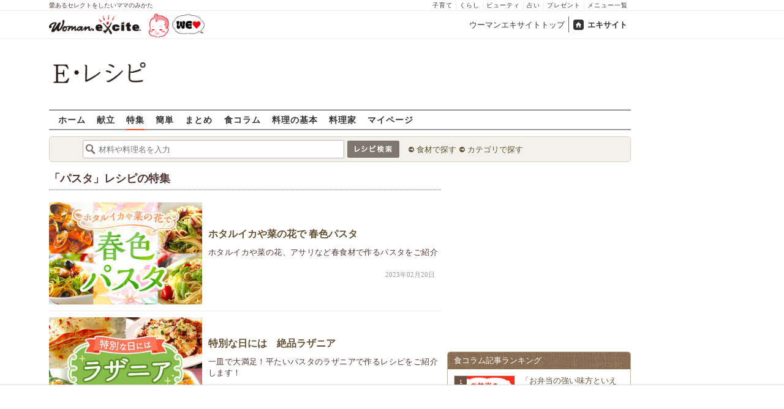

--- FILE ---
content_type: text/html; charset=UTF-8
request_url: https://erecipe.woman.excite.co.jp/features/search/%E3%83%91%E3%82%B9%E3%82%BF/
body_size: 16718
content:
<!DOCTYPE html PUBLIC "-//W3C//DTD XHTML 1.0 Transitional//EN" "http://www.w3.org/TR/xhtml1/DTD/xhtml1-transitional.dtd">
<html xmlns="http://www.w3.org/1999/xhtml" xml:lang="ja" lang="ja" dir="ltr" xmlns:og="http://ogp.me/ns#" xmlns:fb="http://ogp.me/ns/fb#">
<head>
<link rel="preconnect" href="https://stats.g.doubleclick.net">
<link rel="preconnect" href="https://www.googletagmanager.com">
<link rel="preconnect" href="https://www.google.co.jp">
<link rel="preconnect" href="https://www.google.com">
<link rel="preconnect" href="https://analytics.google.com">
<link rel="preconnect" href="https://s.eximg.jp">
<link rel="preconnect" href="https://imgc.eximg.jp">
<link rel="preconnect" href="https://image.excite.co.jp">
<link rel="preconnect" href="https://flux-cdn.com">
<link rel="preconnect" href="https://www.googletagservices.com">
<meta name="google-site-verification" content="V7by7hcwM4fu5AcYgTDt9_fq2EihTK9dYWayTLEoVzQ" />
<meta name="viewport" content="width=device-width, initial-scale=1, viewport-fit=cover" />
<meta name="y_key" content="3ae18c7f723aee62">
<meta name="verify-v1" content="E6m2/JdTcAsWbl/Rs6LcHA+4NG2iKwN6s5MPvITMN+M=" />
<meta http-equiv="Content-Type" content="text/html; charset=UTF-8" />
<title>「パスタ」レシピの特集 - E・レシピ[1/2ページ]</title>
<meta name="description" content="「パスタ」で探す特集・連載レシピの一覧です。テーマにあわせた簡単レシピをご紹介します。「ホタルイカや菜の花で 春色パスタ」,「特別な日には　絶品ラザニア」,「はじめての自炊応援！絶品ワンポットパスタ」など[1/2ページ]" />
<meta name="keywords" content="パスタ,特集,簡単,レシピ,おいしい,E・レシピ" />
<meta name="referrer" content="unsafe-url">
<meta property="fb:app_id" content="181133748713176">
<meta property="fb:pages" content="180154608775002" />
<meta name="p:domain_verify" content="07b2bf0e60cd291657fd0c8c80b08bf9" />
<link media="screen" href="https://image.excite.co.jp/jp/erecipe/css/main.min.css?1751966750" rel="stylesheet" type="text/css">
<link media="screen" href="//image.excite.co.jp/jp/erecipe/css/jquery-ui-1.10.3.custom.min.css" rel="stylesheet" type="text/css">
<link rel="manifest" href="/manifest.json"/>
<script async type="text/javascript" src="/app.js?1751966750"></script>
<script>
var googletag = googletag || {};
googletag.cmd = googletag.cmd || [];
</script>
<script src="https://image.excite.co.jp/jp/ox/gpt/display/pc/erecipe/pc_erecipe_interstitial.js"></script>
<script src="//image.excite.co.jp/jp/ox/gpt/pc_erecipe.js"></script>
<link rel="stylesheet" href="https://image.excite.co.jp/jp/ox/gpt/erecipe.css">
<script type="text/javascript">
                    var bear_loading = new Array("loading", "<img src=https://image.excite.co.jp/jp/erecipe/bear/image/loading.gif>");
                    var bear_sign = new Array("<span style='color:red; font-size:10px'>*</span>");
                </script>
<link rel="shortcut icon" href="https://image.excite.co.jp/jp/recipe/pc/favicon/favicon.ico" />
<link rel="alternate" media="only screen and (max-width: 640px)" href="https://erecipe.woman.excite.co.jp/sp/features/search/%E3%83%91%E3%82%B9%E3%82%BF/" />
<style type="text/css">
.ad-aside-billboard,
.ad-aside-rectangle {
margin: 10px 0;
text-align: center;
display: flex;
justify-content: space-evenly;
align-items: center;
}
.ad-aside-billboard {
height: 180px;
min-height: 180px;
}
.ad-aside-rectangle {
min-height: 280px;
}
.ad-aside_other_infeed {
min-height: 102px;
margin-bottom: 20px;
}
.ad-aside_newrecipe_infeed,
.ad-aside_newcolumn_infeed {
display: flex;
align-items: center;
min-height: 84px;
background: url(https://s.eximg.jp/woman/jp/woman/img/common/noad.png) center center/15% auto no-repeat;
}
.ad-aside_newrecipe_infeed > div,
.ad-aside_newcolumn_infeed > div {
width: 100%;
}
.ad-aside_newcolumn_infeed,
.ad-aside_newrecipe_infeed {
margin-bottom: var(--def-space);
}
.gpt_pc_erecipe_mainecolumn_rec_wrap {
display: flex;
justify-content: space-evenly;
width: 100%;
}
#gpt_pc_erecipe_overlay {
display: none;
position: fixed;
bottom: 0;
left: 0;
right: 0;
z-index: 100;
overflow: hidden;
background-color: #fff;
border-top: 1px solid #d6dee5;
width: 100%;
height: 90px;
}
#aniBox {
max-height: 280px;
}
</style>
<link rel="canonical" href="https://erecipe.woman.excite.co.jp/features/search/%E3%83%91%E3%82%B9%E3%82%BF/" />
<script>(function(w,d,s,l,i){w[l]=w[l]||[];w[l].push({'gtm.start':
new Date().getTime(),event:'gtm.js'});var f=d.getElementsByTagName(s)[0],
j=d.createElement(s),dl=l!='dataLayer'?'&l='+l:'';j.async=true;j.src=
'https://www.googletagmanager.com/gtm.js?id='+i+dl;f.parentNode.insertBefore(j,f);
})(window,document,'script','dataLayer','GTM-T6RBMCD');</script>
<script async src="https://www.googletagmanager.com/gtag/js?id=G-EMKETDG1HE"></script>
<script>
window.dataLayer = window.dataLayer || [];
function gtag(){dataLayer.push(arguments);}
gtag('js', new Date());
var ga4Params = {
'user_status': 'Eレシピ/未ログイン',
};
var pathnameMatch = location.pathname.match('^(?:\/sp)?(/[a-zA-Z\-_]*/)');
ga4Params.content_group = pathnameMatch !== null && pathnameMatch[1] !== null ? pathnameMatch[1] : '/';
gtag('config', 'G-EMKETDG1HE', ga4Params);
var sendEvent = function (category, action, label) {
gtag('event', action, {'event_category': category, 'event_label': label});
};
var logEvent = function (eventName, eventParams) {
gtag('event', eventName, eventParams);
};
var sendImpression = function (category, action, label) {
if (category === undefined || action === undefined || label === undefined) {
return;
}
gtag('event', action, {'event_category': category, 'event_label': label, 'non_interaction': true});
};
</script>
</head>
<body>
<noscript><iframe src="https://www.googletagmanager.com/ns.html?id=GTM-T6RBMCD"
height="0" width="0" style="display:none;visibility:hidden"></iframe></noscript>
<!--wrap-->
<div id="wrap">
<div id="headerwrapper">
<div id="header_line">
<div class="header_inner_width">
<span>愛あるセレクトをしたいママのみかた</span>
<ul id="service_link">
<li><a href="https://woman.excite.co.jp/child/" onclick="sendEvent('PC_Header', 'Upperlinks', '子育て');">子育て</a></li>
<li><a href="https://woman.excite.co.jp/lifestyle/" onclick="sendEvent('PC_Header', 'Upperlinks', 'くらし');">くらし</a></li>
<li><a href="https://woman.excite.co.jp/beauty/" onclick="sendEvent('PC_Header', 'Upperlinks', 'ビューティ');">ビューティ</a></li>
<li><a href="https://fortune.woman.excite.co.jp" onclick="sendEvent('PC_Header', 'Upperlinks', '占い');">占い</a></li>
<li><a href="https://woman.excite.co.jp/present/" onclick="sendEvent('PC_Header', 'Upperlinks', 'プレゼント');">プレゼント</a></li>
<li><a href="https://woman.excite.co.jp/sitemap/" onclick="sendEvent('PC_Header', 'Upperlinks', 'メニュー一覧');">メニュー一覧</a></li>
</ul>
</div>
</div>
<div id="header">
<div id="common_header">
<a href="https://woman.excite.co.jp/" id="logo"><img src="//image.excite.co.jp/jp/woman/110829/header/header_logo_content.gif" alt="ウーマンエキサイト - woman.excite -" width="150" border="0" class=""></a><a href="https://woman.excite.co.jp/welovebaby/" style="display:block;position:absolute;left:160px;top:3px" onclick="sendEvent('PC_Header', 'WeLove_Logo', 'Link');"><img src="//s.eximg.jp/woman/jp/welove/img/welove_link.png" alt="「WEラブ赤ちゃん」プロジェクト" height="40px"></a>
<ul id="exControl">
<li><a href="https://woman.excite.co.jp/">ウーマンエキサイトトップ</a></li>
<li class="home"><a href="https://www.excite.co.jp">エキサイト</a></li>
</ul>
</div>
</div>
</div>            </div>
<div id="subservicelogo_wrap">
<a href="/" class="serviceLogo"><img src="https://image.excite.co.jp/jp/erecipe/erecipe_2016.png" alt="Ｅ・レシピ" height="34" /></a>
<div class="fR">
<div id="gpt_pc_erecipe_banner">
</div>
</div>
</div>
<div id="subnavi" class="ovH">
<ul>
<li><a href="/" >ホーム</a></li>
<li>
<a href="/menu/" >献立</a>
</li>
<li>
<a href="/features/"  class="current" >特集</a>
</li>
<li>
<a href="/easy/" >簡単</a>
</li>
<li>
<a href="/matome/" >まとめ</a>
</li>
<li>
<a href="/article/" >食コラム</a>
</li>
<li>
<a href="/basic/" >料理の基本</a>
</li>
<li>
<a href="/profile/" >料理家</a>
</li>
<li>
<a href="/my/" >マイページ</a>
</li>
</ul>
</div>
<!--search_sub-->
<div id="search_sub_wrap">
<div id="search_sub" >
<div class="srcbox">
<div class="fL">
<form action="/search/" method="get" name="headerForm" onSubmit="return searchRecipeHeaderForm(document.headerForm, document.form);">
<input type="text" id="header_search_word" name="word"  placeholder="材料や料理名を入力" class="search_word" autocomplete="off">
<input name="submit" value="レシピ検索" type="image" src="https://image.excite.co.jp/jp/erecipe/search_btn_amu.png" />
</form>
</div>
<div class="fL">
<ul id="sch_inner">
<li><a href="/food/" onclick="sendEvent('common', 'searchbox', 'material');">食材で探す</a></li>
<li><a href="/category/" onclick="sendEvent('common', 'searchbox', 'conditions');">カテゴリで探す</a></li>
</ul>
</div>
</div>
</div>
</div>
<div id="content">
<div id="main">
<div id="contenttitle">
<h1 class="dir">「パスタ」レシピの特集</h1>
</div>
<ul class="MdfeatureList simplelist mB10">
<li class="ovH posrltv">
<a href="/features/20230220/" onclick="sendEvent('PC_Features', 'list');" class="mR10 posrltv dispbl fL">
<img width="250" border="0" alt="ホタルイカや菜の花で 春色パスタ"  class="lazy" src="https://image.excite.co.jp/jp/erecipe/place-hold.gif" data-src="https://imgc.eximg.jp/i=https%253A%252F%252Fimage.excite.co.jp%252Fjp%252Ferecipe%252Frecipe%252Ftheme%252F6766a33039c460a8568f07ac9bb383c8.jpeg&small=300&quality=70&type=jpeg">
</a>
<div class="Mdffeaturetitle">
<h2 class="title fs20 remark">
<a href="/features/20230220/" onclick="sendEvent('PC_Features', 'list');">ホタルイカや菜の花で 春色パスタ</a>
</h2>
<p>ホタルイカや菜の花、アサリなど春食材で作るパスタをご紹介</p>
<span class="dataBlk mT20 dispbl">  2023年02月20日</span>
</div>
</li>      <li class="ovH posrltv">
<a href="/features/20221128/" onclick="sendEvent('PC_Features', 'list');" class="mR10 posrltv dispbl fL">
<img width="250" border="0" alt="特別な日には　絶品ラザニア"  class="lazy" src="https://image.excite.co.jp/jp/erecipe/place-hold.gif" data-src="https://imgc.eximg.jp/i=https%253A%252F%252Fimage.excite.co.jp%252Fjp%252Ferecipe%252Frecipe%252Ftheme%252Feee96e2dfc0a9c0a36ffca9412700468.jpeg&small=300&quality=70&type=jpeg">
</a>
<div class="Mdffeaturetitle">
<h2 class="title fs20 remark">
<a href="/features/20221128/" onclick="sendEvent('PC_Features', 'list');">特別な日には　絶品ラザニア</a>
</h2>
<p>一皿で大満足！平たいパスタのラザニアで作るレシピをご紹介します！</p>
<span class="dataBlk mT20 dispbl">  2022年11月28日</span>
</div>
</li>      <li class="ovH posrltv">
<a href="/features/20220411/" onclick="sendEvent('PC_Features', 'list');" class="mR10 posrltv dispbl fL">
<img width="250" border="0" alt="はじめての自炊応援！絶品ワンポットパスタ"  class="lazy" src="https://image.excite.co.jp/jp/erecipe/place-hold.gif" data-src="https://imgc.eximg.jp/i=https%253A%252F%252Fimage.excite.co.jp%252Fjp%252Ferecipe%252Frecipe%252Ftheme%252F40fbd4bf5c10dfc0d847c183536455d0.jpeg&small=300&quality=70&type=jpeg">
</a>
<div class="Mdffeaturetitle">
<h2 class="title fs20 remark">
<a href="/features/20220411/" onclick="sendEvent('PC_Features', 'list');">はじめての自炊応援！絶品ワンポットパスタ</a>
</h2>
<p>洗い物も少なく時短でできるワンポットパスタは自炊入門にぴったり。</p>
<span class="dataBlk mT20 dispbl">  2022年04月11日</span>
</div>
</li>      <li class="ovH posrltv">
<a href="/features/20211129/" onclick="sendEvent('PC_Features', 'list');" class="mR10 posrltv dispbl fL">
<img width="250" border="0" alt="形いろいろ！ショートパスタ使い分けレシピ"  class="lazy" src="https://image.excite.co.jp/jp/erecipe/place-hold.gif" data-src="https://imgc.eximg.jp/i=https%253A%252F%252Fimage.excite.co.jp%252Fjp%252Ferecipe%252Frecipe%252Ftheme%252F85aa2258f65c638acd1f8b1d98576486.jpeg&small=300&quality=70&type=jpeg">
</a>
<div class="Mdffeaturetitle">
<h2 class="title fs20 remark">
<a href="/features/20211129/" onclick="sendEvent('PC_Features', 'list');">形いろいろ！ショートパスタ使い分けレシピ</a>
</h2>
<p>個性的なフォルムが美しいショートパスタを食卓に！</p>
<span class="dataBlk mT20 dispbl">  2021年11月29日</span>
</div>
</li>      <li class="ovH posrltv">
<a href="/features/20210419/" onclick="sendEvent('PC_Features', 'list');" class="mR10 posrltv dispbl fL">
<img width="250" border="0" alt="缶詰が大活躍♪ストック食材で簡単パスタ"  class="lazy" src="https://image.excite.co.jp/jp/erecipe/place-hold.gif" data-src="https://imgc.eximg.jp/i=https%253A%252F%252Fimage.excite.co.jp%252Fjp%252Ferecipe%252Frecipe%252Ftheme%252F1cf0ac05c587786ca89e0c82d685e2d4.jpeg&small=300&quality=70&type=jpeg">
</a>
<div class="Mdffeaturetitle">
<h2 class="title fs20 remark">
<a href="/features/20210419/" onclick="sendEvent('PC_Features', 'list');">缶詰が大活躍♪ストック食材で簡単パスタ</a>
</h2>
<p>缶詰や保存食など、家にあるもので簡単に作れちゃうパスタのご紹介です！</p>
<span class="dataBlk mT20 dispbl">  2021年04月19日</span>
</div>
</li>      <li class="ovH posrltv">
<a href="/features/20210329/" onclick="sendEvent('PC_Features', 'list');" class="mR10 posrltv dispbl fL">
<img width="250" border="0" alt="春のごちそう！ホタルイカの洋風アレンジ"  class="lazy" src="https://image.excite.co.jp/jp/erecipe/place-hold.gif" data-src="https://imgc.eximg.jp/i=https%253A%252F%252Fimage.excite.co.jp%252Fjp%252Ferecipe%252Frecipe%252Ftheme%252Fc92b0b03ab63d9a4de49e8f8d951f028.jpeg&small=300&quality=70&type=jpeg">
</a>
<div class="Mdffeaturetitle">
<h2 class="title fs20 remark">
<a href="/features/20210329/" onclick="sendEvent('PC_Features', 'list');">春のごちそう！ホタルイカの洋風アレンジ</a>
</h2>
<p>アヒージョやパスタやフライなど、春の美味しいホタルイカの洋風レシピ。ワインにもぴったり♪</p>
<span class="dataBlk mT20 dispbl">  2021年03月29日</span>
</div>
</li>      <li class="ovH posrltv">
<a href="/features/20200203/" onclick="sendEvent('PC_Features', 'list');" class="mR10 posrltv dispbl fL">
<img width="250" border="0" alt="調味料２つでできる！簡単おかず"  class="lazy" src="https://image.excite.co.jp/jp/erecipe/place-hold.gif" data-src="https://imgc.eximg.jp/i=https%253A%252F%252Fimage.excite.co.jp%252Fjp%252Ferecipe%252Frecipe%252Ftheme%252F21187bc7424ba85bae14f0f3293f2880.jpeg&small=300&quality=70&type=jpeg">
</a>
<div class="Mdffeaturetitle">
<h2 class="title fs20 remark">
<a href="/features/20200203/" onclick="sendEvent('PC_Features', 'list');">調味料２つでできる！簡単おかず</a>
</h2>
<p>なんと調味料2つでできちゃう絶品簡単レシピをご紹介！ガパオやパスタがお手軽にご家庭でも楽しめますよ。</p>
<span class="dataBlk mT20 dispbl">  2020年02月03日</span>
</div>
</li>      <li class="ovH posrltv">
<a href="/features/20180625/" onclick="sendEvent('PC_Features', 'list');" class="mR10 posrltv dispbl fL">
<img width="250" border="0" alt="さっぱり、ひんやり、美味しい！冷たい麺レシピ"  class="lazy" src="https://image.excite.co.jp/jp/erecipe/place-hold.gif" data-src="https://imgc.eximg.jp/i=https%253A%252F%252Fimage.excite.co.jp%252Fjp%252Ferecipe%252Frecipe%252Ftheme%252F8477f9031cad15cdf26917fba0ec0e87.jpeg&small=300&quality=70&type=jpeg">
</a>
<div class="Mdffeaturetitle">
<h2 class="title fs20 remark">
<a href="/features/20180625/" onclick="sendEvent('PC_Features', 'list');">さっぱり、ひんやり、美味しい！冷たい麺レシピ</a>
</h2>
<p>暑い日が続いても美味しくツルツルっと食べられる！素麺、うどん、パスタ、そばを使った冷たい麺レシピをご紹介。</p>
<span class="dataBlk mT20 dispbl">  2018年06月25日</span>
</div>
</li>      <li class="ovH posrltv">
<a href="/features/20180319/" onclick="sendEvent('PC_Features', 'list');" class="mR10 posrltv dispbl fL">
<img width="250" border="0" alt="春食材を使ったパスタレシピ"  class="lazy" src="https://image.excite.co.jp/jp/erecipe/place-hold.gif" data-src="https://imgc.eximg.jp/i=https%253A%252F%252Fimage.excite.co.jp%252Fjp%252Ferecipe%252Frecipe%252Ftheme%252F00535ecec859a2fefd710a69226035e7.jpeg&small=300&quality=70&type=jpeg">
</a>
<div class="Mdffeaturetitle">
<h2 class="title fs20 remark">
<a href="/features/20180319/" onclick="sendEvent('PC_Features', 'list');">春食材を使ったパスタレシピ</a>
</h2>
<p>春食材を使ったパスタレシピを6つご紹介！お手軽に作ることができ、春を感じられますよ♪</p>
<span class="dataBlk mT20 dispbl">  2018年03月19日</span>
</div>
</li>      <li class="ovH posrltv">
<a href="/features/20151123/" onclick="sendEvent('PC_Features', 'list');" class="mR10 posrltv dispbl fL">
<img width="250" border="0" alt="思い立ったら10分で作れる！食材2つで簡単パスタ"  class="lazy" src="https://image.excite.co.jp/jp/erecipe/place-hold.gif" data-src="https://imgc.eximg.jp/i=https%253A%252F%252Fimage.excite.co.jp%252Fjp%252Ferecipe%252Frecipe%252Ftheme%252F6c40234c81297adaf142082cddf6e637.jpeg&small=300&quality=70&type=jpeg">
</a>
<div class="Mdffeaturetitle">
<h2 class="title fs20 remark">
<a href="/features/20151123/" onclick="sendEvent('PC_Features', 'list');">思い立ったら10分で作れる！食材2つで簡単パスタ</a>
</h2>
<p>すぐに作れる、簡単レシピをご紹介！少ない材料でおいしいパスタが作れちゃいます！</p>
<span class="dataBlk mT20 dispbl">  2015年11月23日</span>
</div>
</li>      <li class="ovH posrltv">
<a href="/features/20140825/" onclick="sendEvent('PC_Features', 'list');" class="mR10 posrltv dispbl fL">
<img width="250" border="0" alt="美容・ダイエットに！塩レモン活用レシピ"  class="lazy" src="https://image.excite.co.jp/jp/erecipe/place-hold.gif" data-src="https://imgc.eximg.jp/i=https%253A%252F%252Fimage.excite.co.jp%252Fjp%252Ferecipe%252Frecipe%252Ftheme%252F01abfb9adfb427a3d7953002c21b158c.jpeg&small=300&quality=70&type=jpeg">
</a>
<div class="Mdffeaturetitle">
<h2 class="title fs20 remark">
<a href="/features/20140825/" onclick="sendEvent('PC_Features', 'list');">美容・ダイエットに！塩レモン活用レシピ</a>
</h2>
<p>作り方はとっても簡単！塩とレモンがあればOK☆肉や魚、野菜にも使える万能調味料。</p>
<span class="dataBlk mT20 dispbl">  2014年08月25日</span>
</div>
</li>      <li class="ovH posrltv">
<a href="/features/20130701/" onclick="sendEvent('PC_Features', 'list');" class="mR10 posrltv dispbl fL">
<img width="250" border="0" alt="スタミナ10分麺レシピ"  class="lazy" src="https://image.excite.co.jp/jp/erecipe/place-hold.gif" data-src="https://imgc.eximg.jp/i=https%253A%252F%252Fimage.excite.co.jp%252Fjp%252Ferecipe%252Frecipe%252Ftheme%252Fb2856dc9f97e928e8b9613f6d6e02fba.jpeg&small=300&quality=70&type=jpeg">
</a>
<div class="Mdffeaturetitle">
<h2 class="title fs20 remark">
<a href="/features/20130701/" onclick="sendEvent('PC_Features', 'list');">スタミナ10分麺レシピ</a>
</h2>
<p>暑い夏こそしっかり食べてパワーUP!!</p>
<span class="dataBlk mT20 dispbl">  2013年07月01日</span>
</div>
</li>      <li class="ovH posrltv">
<a href="/features/20120813/" onclick="sendEvent('PC_Features', 'list');" class="mR10 posrltv dispbl fL">
<img width="250" border="0" alt="美肌・美白　夏野菜で冷製パスタ"  class="lazy" src="https://image.excite.co.jp/jp/erecipe/place-hold.gif" data-src="https://imgc.eximg.jp/i=https%253A%252F%252Fimage.excite.co.jp%252Fjp%252Ferecipe%252Frecipe%252Ftheme%252F2af2d2f27179e62ff6bf895b88e9528b.jpeg&small=300&quality=70&type=jpeg">
</a>
<div class="Mdffeaturetitle">
<h2 class="title fs20 remark">
<a href="/features/20120813/" onclick="sendEvent('PC_Features', 'list');">美肌・美白　夏野菜で冷製パスタ</a>
</h2>
<p>身体の中からキレイになれる4レシピ。</p>
<span class="dataBlk mT20 dispbl">  2012年08月13日</span>
</div>
</li>      <li class="ovH posrltv">
<a href="/features/20110523/" onclick="sendEvent('PC_Features', 'list');" class="mR10 posrltv dispbl fL">
<img width="250" border="0" alt="フライパンひとつでできるパスタ"  class="lazy" src="https://image.excite.co.jp/jp/erecipe/place-hold.gif" data-src="https://imgc.eximg.jp/i=https%253A%252F%252Fimage.excite.co.jp%252Fjp%252Ferecipe%252Frecipe%252Ftheme%252F62b4e4c20525ba072b4401bd07f9fcdd.jpeg&small=300&quality=70&type=jpeg">
</a>
<div class="Mdffeaturetitle">
<h2 class="title fs20 remark">
<a href="/features/20110523/" onclick="sendEvent('PC_Features', 'list');">フライパンひとつでできるパスタ</a>
</h2>
<p>「切る・煮る・からめる」だけで驚きのおいしさ！</p>
<span class="dataBlk mT20 dispbl">  2011年05月23日</span>
</div>
</li>      <li class="ovH posrltv last">
<a href="/features/20100809/" onclick="sendEvent('PC_Features', 'list');" class="mR10 posrltv dispbl fL">
<img width="250" border="0" alt="ヘルシー麺レシピ　"  class="lazy" src="https://image.excite.co.jp/jp/erecipe/place-hold.gif" data-src="https://imgc.eximg.jp/i=https%253A%252F%252Fimage.excite.co.jp%252Fjp%252Ferecipe%252Frecipe%252Ftheme%252Ffd600eef7f7778f3dd4c8c73a0c7359d.jpeg&small=300&quality=70&type=jpeg">
</a>
<div class="Mdffeaturetitle">
<h2 class="title fs20 remark">
<a href="/features/20100809/" onclick="sendEvent('PC_Features', 'list');">ヘルシー麺レシピ　</a>
</h2>
<p>カロリーが高めと思いがちな麺も、アレンジ次第でヘルシーでバランスの良い一品に早変わり！！</p>
<span class="dataBlk mT20 dispbl">  2010年08月09日</span>
</div>
</li>    </ul>
<div class="pager mT10 mB10"><span class="active">1</span><a href="/features/search/%E3%83%91%E3%82%B9%E3%82%BF/?page=2" title="ページ 2">2</a><a href="/features/search/%E3%83%91%E3%82%B9%E3%82%BF/?page=2" title="次へ">>>次へ</a></div>
<div class="mdfbodysearch srcbox mT10">
<form name="featuresSearchForm" onSubmit="return featuresSearch(this);">
<input type="text" name="featuresSearchForm_word" placeholder="特集・連載レシピを検索">
<input name="submit" value="特集・連載を検索" type="submit">
</form>
</div>
<script>
function featuresSearch(form) {
var url = '/features/search/';
var word = form.featuresSearchForm_word.value;
var gaCategory = 'PC_Feature_List';
if (word.length > 0) {
url += word + '/';
}
sendEvent(gaCategory, "search", word);
location.href = url;
return false;
}
</script>
<div class="mT10">
<p class="pickuptitle fL">注目のキーワード</p>
<ul class="tagcloudbg matometag">
<li>
<a href="/features/search/%E3%82%A2%E3%83%AC%E3%83%B3%E3%82%B8/"
onclick="sendEvent('PC_Feature_List', 'popular_keyword', 'アレンジ');">
アレンジ
</a>
</li>
<li>
<a href="/features/search/%E7%B0%A1%E5%8D%98/"
onclick="sendEvent('PC_Feature_List', 'popular_keyword', '簡単');">
簡単
</a>
</li>
<li>
<a href="/features/search/%E3%82%B9%E3%82%A4%E3%83%BC%E3%83%84/"
onclick="sendEvent('PC_Feature_List', 'popular_keyword', 'スイーツ');">
スイーツ
</a>
</li>
<li>
<a href="/features/search/%E3%83%81%E3%83%A7%E3%82%B3%E3%83%AC%E3%83%BC%E3%83%88/"
onclick="sendEvent('PC_Feature_List', 'popular_keyword', 'チョコレート');">
チョコレート
</a>
</li>
<li>
<a href="/features/search/%E3%83%90%E3%83%AC%E3%83%B3%E3%82%BF%E3%82%A4%E3%83%B3/"
onclick="sendEvent('PC_Feature_List', 'popular_keyword', 'バレンタイン');">
バレンタイン
</a>
</li>
<li>
<a href="/features/search/%E3%83%80%E3%82%A4%E3%82%A8%E3%83%83%E3%83%88/"
onclick="sendEvent('PC_Feature_List', 'popular_keyword', 'ダイエット');">
ダイエット
</a>
</li>
<li>
<a href="/features/search/%E3%83%98%E3%83%AB%E3%82%B7%E3%83%BC/"
onclick="sendEvent('PC_Feature_List', 'popular_keyword', 'ヘルシー');">
ヘルシー
</a>
</li>
<li>
<a href="/features/search/%E3%82%B5%E3%83%A9%E3%83%80/"
onclick="sendEvent('PC_Feature_List', 'popular_keyword', 'サラダ');">
サラダ
</a>
</li>
<li>
<a href="/features/search/%E6%B4%8B%E9%A2%A8/"
onclick="sendEvent('PC_Feature_List', 'popular_keyword', '洋風');">
洋風
</a>
</li>
<li>
<a href="/features/search/%E9%8D%8B/"
onclick="sendEvent('PC_Feature_List', 'popular_keyword', '鍋');">
鍋
</a>
</li>
<li>
<a href="/features/search/%E9%B6%8F%E8%82%89/"
onclick="sendEvent('PC_Feature_List', 'popular_keyword', '鶏肉');">
鶏肉
</a>
</li>
<li>
<a href="/features/search/%E3%81%B2%E3%81%A8%E5%B7%A5%E5%A4%AB/"
onclick="sendEvent('PC_Feature_List', 'popular_keyword', 'ひと工夫');">
ひと工夫
</a>
</li>
<li>
<a href="/features/search/%E6%B8%A9%E3%82%81%E3%82%8B/"
onclick="sendEvent('PC_Feature_List', 'popular_keyword', '温める');">
温める
</a>
</li>
<li>
<a href="/features/search/%E5%AD%90%E4%BE%9B/"
onclick="sendEvent('PC_Feature_List', 'popular_keyword', '子供');">
子供
</a>
</li>
<li>
<a href="/features/search/%E7%AF%80%E5%88%86/"
onclick="sendEvent('PC_Feature_List', 'popular_keyword', '節分');">
節分
</a>
</li>
<li>
<a href="/features/search/%E6%B4%8B%E9%A3%9F/"
onclick="sendEvent('PC_Feature_List', 'popular_keyword', '洋食');">
洋食
</a>
</li>
<li>
<a href="/features/search/%E9%85%92%E7%B2%95/"
onclick="sendEvent('PC_Feature_List', 'popular_keyword', '酒粕');">
酒粕
</a>
</li>
<li>
<a href="/features/search/%E5%9F%BA%E6%9C%AC/"
onclick="sendEvent('PC_Feature_List', 'popular_keyword', '基本');">
基本
</a>
</li>
<li>
<a href="/features/search/%E7%89%9B%E4%B9%B3/"
onclick="sendEvent('PC_Feature_List', 'popular_keyword', '牛乳');">
牛乳
</a>
</li>
<li>
<a href="/features/search/%E7%BE%8E%E8%82%8C/"
onclick="sendEvent('PC_Feature_List', 'popular_keyword', '美肌');">
美肌
</a>
</li>
</ul>
</div>
<div class="brdrbox mT10 pB10 mB10">
<h2 class="bigger mT10 mL10 remark">「パスタ」に関連するレシピ</h2>
<ul class="tilelist col5 pT10">
<li>
<a href="/detail/c94a9e78c0c2032231dd135461d5810c.html" class="recipename">
<span class="thmbwrap dispbl recipeimg mB5">
<img src="https://imgc.eximg.jp/i=https%253A%252F%252Fimage.excite.co.jp%252Fjp%252Ferecipe%252Frecipe%252Fc%252F9%252Fc94a9e78c0c2032231dd135461d5810c%252F9f159f74a5c8c46298876e84220ec5a2.jpeg&small=100&quality=70&type=jpeg" alt="アボカドのパスタサラダ" border="0">
</span>
アボカドのパスタサラダ
</a>
</li>
<li>
<a href="/detail/cacdb6e2b18e669e4fa5c77ad6328ff8.html" class="recipename">
<span class="thmbwrap dispbl recipeimg mB5">
<img src="https://imgc.eximg.jp/i=https%253A%252F%252Fimage.excite.co.jp%252Fjp%252Ferecipe%252Frecipe%252Fc%252Fa%252Fcacdb6e2b18e669e4fa5c77ad6328ff8%252Fdff1f6763e1b76fd77eee0dc6bcc90b6.jpeg&small=100&quality=70&type=jpeg" alt="アメリケーヌ★パスタ" border="0">
</span>
アメリケーヌ★パスタ
</a>
</li>
<li>
<a href="/detail/654fd365dd5b0f7e057352d5fd4033a1.html" class="recipename">
<span class="thmbwrap dispbl recipeimg mB5">
<img src="https://imgc.eximg.jp/i=https%253A%252F%252Fimage.excite.co.jp%252Fjp%252Ferecipe%252Frecipe%252F6%252F5%252F654fd365dd5b0f7e057352d5fd4033a1%252F29e84aa30255828e82ad983feb6a9c88.jpeg&small=100&quality=70&type=jpeg" alt="ブロッコリーの和風パスタ" border="0">
</span>
ブロッコリーの和風パスタ
</a>
</li>
<li>
<a href="/detail/192c4c20ebdcece09b90c46d93cb78e3.html" class="recipename">
<span class="thmbwrap dispbl recipeimg mB5">
<img src="https://imgc.eximg.jp/i=https%253A%252F%252Fimage.excite.co.jp%252Fjp%252Ferecipe%252Frecipe%252F1%252F9%252F192c4c20ebdcece09b90c46d93cb78e3%252F59e78cdc0d556bd4e91bfd75a13d13b5.jpeg&small=100&quality=70&type=jpeg" alt="クリームコーンスープパスタ" border="0">
</span>
クリームコーンスープパスタ
</a>
</li>
<li>
<a href="/detail/cd44fec13e025550d462070a828548cd.html" class="recipename">
<span class="thmbwrap dispbl recipeimg mB5">
<img src="https://imgc.eximg.jp/i=https%253A%252F%252Fimage.excite.co.jp%252Fjp%252Ferecipe%252Frecipe%252Fc%252Fd%252Fcd44fec13e025550d462070a828548cd%252Ff52a0297eced424f1744f252d75b847a.jpeg&small=100&quality=70&type=jpeg" alt="ゴーヤとツナのパスタ" border="0">
</span>
ゴーヤとツナのパスタ
</a>
</li>
<li>
<a href="/detail/7b9917665405f164dc2e7b1bc1706e87.html" class="recipename">
<span class="thmbwrap dispbl recipeimg mB5">
<img src="https://imgc.eximg.jp/i=https%253A%252F%252Fimage.excite.co.jp%252Fjp%252Ferecipe%252Frecipe%252F7%252Fb%252F7b9917665405f164dc2e7b1bc1706e87%252F151c193954be0f2efe054538f74cdfd7.jpeg&small=100&quality=70&type=jpeg" alt="キノコのトマトソースパスタ" border="0">
</span>
キノコのトマトソースパスタ
</a>
</li>
<li>
<a href="/detail/85d6180bcac2276db8f35965c5aa6a5c.html" class="recipename">
<span class="thmbwrap dispbl recipeimg mB5">
<img src="https://imgc.eximg.jp/i=https%253A%252F%252Fimage.excite.co.jp%252Fjp%252Ferecipe%252Frecipe%252F8%252F5%252F85d6180bcac2276db8f35965c5aa6a5c%252Ff29772494a409b33fe4c6d5584c21c0f.jpeg&small=100&quality=70&type=jpeg" alt="パスタ入りミルクスープ" border="0">
</span>
パスタ入りミルクスープ
</a>
</li>
<li>
<a href="/detail/906abd47696d96c76d4a7207b559093f.html" class="recipename">
<span class="thmbwrap dispbl recipeimg mB5">
<img src="https://imgc.eximg.jp/i=https%253A%252F%252Fimage.excite.co.jp%252Fjp%252Ferecipe%252Frecipe%252F9%252F0%252F906abd47696d96c76d4a7207b559093f%252Fd7587cecf81096cb277e11d927b03c48.jpeg&small=100&quality=70&type=jpeg" alt="魚介のホウレン草パスタ" border="0">
</span>
魚介のホウレン草パスタ
</a>
</li>
<li>
<a href="/detail/7dc689ca985f4cadfe54d67e22030571.html" class="recipename">
<span class="thmbwrap dispbl recipeimg mB5">
<img src="https://imgc.eximg.jp/i=https%253A%252F%252Fimage.excite.co.jp%252Fjp%252Ferecipe%252Frecipe%252F7%252Fd%252F7dc689ca985f4cadfe54d67e22030571%252Fd1023202c78dbcc0b7c988bb305adf75.jpeg&small=100&quality=70&type=jpeg" alt="サーモンと大葉のパスタ" border="0">
</span>
サーモンと大葉のパスタ
</a>
</li>
<li>
<a href="/detail/02cffeb9b0afc1601ecbbbf9ebd77b7e.html" class="recipename">
<span class="thmbwrap dispbl recipeimg mB5">
<img src="https://imgc.eximg.jp/i=https%253A%252F%252Fimage.excite.co.jp%252Fjp%252Ferecipe%252Frecipe%252F0%252F2%252F02cffeb9b0afc1601ecbbbf9ebd77b7e%252F50a40bed44bb9460297904ead65e3ee5.jpeg&small=100&quality=70&type=jpeg" alt="パスタサラダ" border="0">
</span>
パスタサラダ
</a>
</li>
</ul>
</div>
<div class="brdrbox mT10 pB10 mB10">
<h2 class="bigger mT10 mL10 remark">最新の特集・連載</h2>
<ul class="tilelist col3 pT10">
<li>
<a href="/features/20230605/" class="recipename">
<img src="https://imgc.eximg.jp/i=https%253A%252F%252Fimage.excite.co.jp%252Fjp%252Ferecipe%252Frecipe%252Ftheme%252F3409896f91a27a10fea823dc927aa8f2.jpeg&small=197&quality=70&type=jpeg" alt="料理家 金丸利恵のダイエットレシピ おやつ編" border="0" class="recipeimg">
料理家 金丸利恵のダイエットレシピ おやつ編
</a>
</li>
<li class="mL10">
<a href="/features/20230529/" class="recipename">
<img src="https://imgc.eximg.jp/i=https%253A%252F%252Fimage.excite.co.jp%252Fjp%252Ferecipe%252Frecipe%252Ftheme%252F7075847a800bbbf6d9bc5831f828f863.jpeg&small=197&quality=70&type=jpeg" alt="料理家 金丸利恵のダイエットレシピ おかず編" border="0" class="recipeimg">
料理家 金丸利恵のダイエットレシピ おかず編
</a>
</li>
<li class="mL10">
<a href="/features/20230522/" class="recipename">
<img src="https://imgc.eximg.jp/i=https%253A%252F%252Fimage.excite.co.jp%252Fjp%252Ferecipe%252Frecipe%252Ftheme%252Fb6c4d4dd853ca7fd6792aa5cb89ea492.jpeg&small=197&quality=70&type=jpeg" alt="さっぱりやみつき！万能「梅だれ」アレンジ" border="0" class="recipeimg">
さっぱりやみつき！万能「梅だれ」アレンジ
</a>
</li>
</ul>
</div>
<div class="ad-aside-rectangle">
<div id="gpt_pc_erecipe_footer_left"></div>
<div id="gpt_pc_erecipe_footer_right"></div>
</div>
</div>
<!-- 右カラム-->
<div id="sub">
<div class="ad01" >
<div class="ad-aside-rectangle">
<div id="gpt_pc_erecipe_1st_rectangle">
</div>
</div>
</div>
<div class="relate mT10 mB10">
<div class="brown_header">食コラム記事ランキング</div>
<ul class="thmblist">
<li class="rcpnm">
<a href="/article/E1768280976443/" class="imgBox">
<div class="thmbwrap posrltv">
<img class="lazy recipeimg" src="https://image.excite.co.jp/jp/erecipe/place-hold.gif"
data-src="https://imgc.eximg.jp/i=https%253A%252F%252Fs.eximg.jp%252Fexpub%252Ffeed%252FORIGINAL%252F9999%252FE1768280976443%252F202601131413571.png&small=115&quality=70&type=png" alt="「お弁当の強い味方といえば？」＜回答数38,133票＞【教えて！ みんなの衣食住「みんなの暮らし調査隊」結果発表 第421回】" width="115">
<span class="rankingbadge posabsl">1</span>
</div>
「お弁当の強い味方といえば？」＜回答数38,133票＞【教えて！ み…            </a>
</li>
<li class="rcpnm">
<a href="/article/Woman_erecipe_menu-2026-01-25/" class="imgBox">
<div class="thmbwrap posrltv">
<img class="lazy recipeimg" src="https://image.excite.co.jp/jp/erecipe/place-hold.gif"
data-src="https://imgc.eximg.jp/i=https%253A%252F%252Fs.eximg.jp%252Fexpub%252Ffeed%252FWoman_erecipe%252F2026%252FWoman_erecipe_menu-2026-01-25%252FWoman_erecipe_menu-2026-01-25_57cb7d159f89987f86d7_1.jpeg&small=115&quality=70&type=jpeg" alt="【今日の献立】2026年1月25日(日)「みんな大好き！鶏そぼろ丼 彩り鮮やか」" width="115">
<span class="rankingbadge posabsl">2</span>
</div>
【今日の献立】2026年1月25日(日)「みんな大好き！鶏そぼろ丼 …            </a>
</li>
<li class="rcpnm">
<a href="/article/E1768436899471/" class="imgBox">
<div class="thmbwrap posrltv">
<img class="lazy recipeimg" src="https://image.excite.co.jp/jp/erecipe/place-hold.gif"
data-src="https://imgc.eximg.jp/i=https%253A%252F%252Fs.eximg.jp%252Fexpub%252Ffeed%252FORIGINAL%252F9999%252FE1768436899471%252F20260119143043001.jpg&small=115&quality=70&type=jpg" alt="地味なんて言わせない！【切り干し大根】が主役のレシピ8選～基本から煮物・サラダ・酢の物まで" width="115">
<span class="rankingbadge posabsl">3</span>
</div>
地味なんて言わせない！【切り干し大根】が主役のレシピ8選～基本から煮…            </a>
</li>
<li class="rcpnm">
<a href="/article/E1769126039471/" class="imgBox">
<div class="thmbwrap posrltv">
<img class="lazy recipeimg" src="https://image.excite.co.jp/jp/erecipe/place-hold.gif"
data-src="https://imgc.eximg.jp/i=https%253A%252F%252Fs.eximg.jp%252Fexpub%252Ffeed%252FORIGINAL%252F9999%252FE1769126039471%252F202601230855001.jpeg&small=115&quality=70&type=jpeg" alt="飲む点滴で元気をチャージ！子どももゴクゴク飲める「甘酒」の人気＆簡単アレンジレシピ5選" width="115">
<span class="rankingbadge posabsl">4</span>
</div>
飲む点滴で元気をチャージ！子どももゴクゴク飲める「甘酒」の人気＆簡単…            </a>
</li>
<li class="rcpnm">
<a href="/article/E1762251960479/" class="imgBox">
<div class="thmbwrap posrltv">
<img class="lazy recipeimg" src="https://image.excite.co.jp/jp/erecipe/place-hold.gif"
data-src="https://imgc.eximg.jp/i=https%253A%252F%252Fs.eximg.jp%252Fexpub%252Ffeed%252FORIGINAL%252F9999%252FE1762251960479%252F202511041931041.png&small=115&quality=70&type=png" alt="【子どもが喜ぶ晩ごはん】迷ったらコレ！「また作って」「おかわり！」が聞ける大人気レシピ8選" width="115">
<span class="rankingbadge posabsl">5</span>
</div>
【子どもが喜ぶ晩ごはん】迷ったらコレ！「また作って」「おかわり！」が…            </a>
</li>
</ul>
</div>
<div class="mT10">
<div class="ad-aside-rectangle">
<div id="gpt_pc_erecipe_2nd_rectangle" class="ad-aside-rectangle">
</div>
</div>
</div>
<div class="relate mT10 mB10" style="height:320px;">
<div class="brown_header">最新のおいしい！</div>
<ul class="thmblist">
<div id="slider">
<li>
<a onclick="sendEvent('detail', 'timeline_oishii', '簡単常備菜！水菜のナムル にんにくの香りが食欲そそる');" href="/detail/66f33d08de19197c3f96f92a6ec03cba.html" class="recipename">
<span class="thmbwrapright"><img class="lazy" src="https://image.excite.co.jp/jp/erecipe/place-hold.gif" data-src="https://imgc.eximg.jp/i=https%253A%252F%252Fimage.excite.co.jp%252Fjp%252Ferecipe%252Frecipe%252F6%252F6%252F66f33d08de19197c3f96f92a6ec03cba%252F1510dc6f116cc90eff2fbb4495e39cdf.jpeg&small=240&quality=70&type=jpeg" alt="簡単常備菜！水菜のナムル にんにくの香りが食欲そそる" width="115"></span>
簡単常備菜！水菜のナムル にんにくの香りが食欲そそる</a> がおいしい！<br />
<p class="smaller" style="color:#A0A0A0">
かかやさん
19:07
</p>
</li>
<li>
<a onclick="sendEvent('detail', 'timeline_oishii', 'プロ直伝！黄金比率で作る肉じゃが');" href="/detail/63da7e747a9a1cdf01949b87151b9afc.html" class="recipename">
<span class="thmbwrapright"><img class="lazy" src="https://image.excite.co.jp/jp/erecipe/place-hold.gif" data-src="https://imgc.eximg.jp/i=https%253A%252F%252Fimage.excite.co.jp%252Fjp%252Ferecipe%252Frecipe_thumb%252F6%252F3%252F63da7e747a9a1cdf01949b87151b9afc%252Fh%252F800%252F32e6e55b7b800ccbda1336a2cfa084ae.jpeg&small=240&quality=70&type=jpeg" alt="プロ直伝！黄金比率で作る肉じゃが" width="115"></span>
プロ直伝！黄金比率で作る肉じゃが</a> がおいしい！<br />
<p class="smaller" style="color:#A0A0A0">
ゲストさん
19:06
</p>
</li>
<li>
<a onclick="sendEvent('detail', 'timeline_oishii', 'モヤシのナムル');" href="/detail/b0b8227f466740a95088f906e6c2c024.html" class="recipename">
<span class="thmbwrapright"><img class="lazy" src="https://image.excite.co.jp/jp/erecipe/place-hold.gif" data-src="https://imgc.eximg.jp/i=https%253A%252F%252Fimage.excite.co.jp%252Fjp%252Ferecipe%252Frecipe_thumb%252Fb%252F0%252Fb0b8227f466740a95088f906e6c2c024%252Fh%252F800%252Ff1ff6da72a55b5050256534aab204c02.jpeg&small=240&quality=70&type=jpeg" alt="モヤシのナムル" width="115"></span>
モヤシのナムル</a> がおいしい！<br />
<p class="smaller" style="color:#A0A0A0">
かかやさん
19:06
</p>
</li>
<li>
<a onclick="sendEvent('detail', 'timeline_oishii', 'かき玉スープ');" href="/detail/a037ace852a581ff4593d2fe53059ff4.html" class="recipename">
<span class="thmbwrapright"><img class="lazy" src="https://image.excite.co.jp/jp/erecipe/place-hold.gif" data-src="https://imgc.eximg.jp/i=https%253A%252F%252Fimage.excite.co.jp%252Fjp%252Ferecipe%252Frecipe_thumb%252Fa%252F0%252Fa037ace852a581ff4593d2fe53059ff4%252Fh%252F800%252Fbcc993618a13483db4f440e308414971.jpeg&small=240&quality=70&type=jpeg" alt="かき玉スープ" width="115"></span>
かき玉スープ</a> がおいしい！<br />
<p class="smaller" style="color:#A0A0A0">
かかやさん
19:06
</p>
</li>
<li>
<a onclick="sendEvent('detail', 'timeline_oishii', '旬のたらをあっさり美味しく！バターポン酢焼き');" href="/detail/7ddb67748d7cebe7661427cf498a36d9.html" class="recipename">
<span class="thmbwrapright"><img class="lazy" src="https://image.excite.co.jp/jp/erecipe/place-hold.gif" data-src="https://imgc.eximg.jp/i=https%253A%252F%252Fimage.excite.co.jp%252Fjp%252Ferecipe%252Frecipe_thumb%252F7%252Fd%252F7ddb67748d7cebe7661427cf498a36d9%252Fh%252F800%252F3654f17b806003d3819fd709968b8417.jpeg&small=240&quality=70&type=jpeg" alt="旬のたらをあっさり美味しく！バターポン酢焼き" width="115"></span>
旬のたらをあっさり美味しく！バターポン酢焼き</a> がおいしい！<br />
<p class="smaller" style="color:#A0A0A0">
かかやさん
19:05
</p>
</li>
<li>
<a onclick="sendEvent('detail', 'timeline_oishii', '旬のたらをあっさり美味しく！バターポン酢焼き');" href="/detail/7ddb67748d7cebe7661427cf498a36d9.html" class="recipename">
<span class="thmbwrapright"><img class="lazy" src="https://image.excite.co.jp/jp/erecipe/place-hold.gif" data-src="https://imgc.eximg.jp/i=https%253A%252F%252Fimage.excite.co.jp%252Fjp%252Ferecipe%252Frecipe_thumb%252F7%252Fd%252F7ddb67748d7cebe7661427cf498a36d9%252Fh%252F800%252F3654f17b806003d3819fd709968b8417.jpeg&small=240&quality=70&type=jpeg" alt="旬のたらをあっさり美味しく！バターポン酢焼き" width="115"></span>
旬のたらをあっさり美味しく！バターポン酢焼き</a> がおいしい！<br />
<p class="smaller" style="color:#A0A0A0">
ゲストさん
18:50
</p>
</li>
<li>
<a onclick="sendEvent('detail', 'timeline_oishii', 'モヤシのナムル');" href="/detail/1dc6c40d637667380f8748000a2b9725.html" class="recipename">
<span class="thmbwrapright"><img class="lazy" src="https://image.excite.co.jp/jp/erecipe/place-hold.gif" data-src="https://imgc.eximg.jp/i=https%253A%252F%252Fimage.excite.co.jp%252Fjp%252Ferecipe%252Frecipe%252F1%252Fd%252F1dc6c40d637667380f8748000a2b9725%252Fc859dc0a82806aff706c807c647cc07d.jpeg&small=240&quality=70&type=jpeg" alt="モヤシのナムル" width="115"></span>
モヤシのナムル</a> がおいしい！<br />
<p class="smaller" style="color:#A0A0A0">
ゲストさん
18:21
</p>
</li>
<li>
<a onclick="sendEvent('detail', 'timeline_oishii', 'かき玉スープ');" href="/detail/a037ace852a581ff4593d2fe53059ff4.html" class="recipename">
<span class="thmbwrapright"><img class="lazy" src="https://image.excite.co.jp/jp/erecipe/place-hold.gif" data-src="https://imgc.eximg.jp/i=https%253A%252F%252Fimage.excite.co.jp%252Fjp%252Ferecipe%252Frecipe_thumb%252Fa%252F0%252Fa037ace852a581ff4593d2fe53059ff4%252Fh%252F800%252Fbcc993618a13483db4f440e308414971.jpeg&small=240&quality=70&type=jpeg" alt="かき玉スープ" width="115"></span>
かき玉スープ</a> がおいしい！<br />
<p class="smaller" style="color:#A0A0A0">
ゲストさん
18:07
</p>
</li>
<li>
<a onclick="sendEvent('detail', 'timeline_oishii', 'モヤシのナムル');" href="/detail/b0b8227f466740a95088f906e6c2c024.html" class="recipename">
<span class="thmbwrapright"><img class="lazy" src="https://image.excite.co.jp/jp/erecipe/place-hold.gif" data-src="https://imgc.eximg.jp/i=https%253A%252F%252Fimage.excite.co.jp%252Fjp%252Ferecipe%252Frecipe_thumb%252Fb%252F0%252Fb0b8227f466740a95088f906e6c2c024%252Fh%252F800%252Ff1ff6da72a55b5050256534aab204c02.jpeg&small=240&quality=70&type=jpeg" alt="モヤシのナムル" width="115"></span>
モヤシのナムル</a> がおいしい！<br />
<p class="smaller" style="color:#A0A0A0">
ゲストさん
18:07
</p>
</li>
<li>
<a onclick="sendEvent('detail', 'timeline_oishii', '旬のたらをあっさり美味しく！バターポン酢焼き');" href="/detail/7ddb67748d7cebe7661427cf498a36d9.html" class="recipename">
<span class="thmbwrapright"><img class="lazy" src="https://image.excite.co.jp/jp/erecipe/place-hold.gif" data-src="https://imgc.eximg.jp/i=https%253A%252F%252Fimage.excite.co.jp%252Fjp%252Ferecipe%252Frecipe_thumb%252F7%252Fd%252F7ddb67748d7cebe7661427cf498a36d9%252Fh%252F800%252F3654f17b806003d3819fd709968b8417.jpeg&small=240&quality=70&type=jpeg" alt="旬のたらをあっさり美味しく！バターポン酢焼き" width="115"></span>
旬のたらをあっさり美味しく！バターポン酢焼き</a> がおいしい！<br />
<p class="smaller" style="color:#A0A0A0">
ゲストさん
18:06
</p>
</li>
<li>
<a onclick="sendEvent('detail', 'timeline_oishii', 'かき玉スープ');" href="/detail/a037ace852a581ff4593d2fe53059ff4.html" class="recipename">
<span class="thmbwrapright"><img class="lazy" src="https://image.excite.co.jp/jp/erecipe/place-hold.gif" data-src="https://imgc.eximg.jp/i=https%253A%252F%252Fimage.excite.co.jp%252Fjp%252Ferecipe%252Frecipe_thumb%252Fa%252F0%252Fa037ace852a581ff4593d2fe53059ff4%252Fh%252F800%252Fbcc993618a13483db4f440e308414971.jpeg&small=240&quality=70&type=jpeg" alt="かき玉スープ" width="115"></span>
かき玉スープ</a> がおいしい！<br />
<p class="smaller" style="color:#A0A0A0">
ゲストさん
17:58
</p>
</li>
<li>
<a onclick="sendEvent('detail', 'timeline_oishii', '切り身で簡単！鯛のアクアパッツァ');" href="/detail/120a97e80e4162b7f1cc4456e6693ac0.html" class="recipename">
<span class="thmbwrapright"><img class="lazy" src="https://image.excite.co.jp/jp/erecipe/place-hold.gif" data-src="https://imgc.eximg.jp/i=https%253A%252F%252Fimage.excite.co.jp%252Fjp%252Ferecipe%252Frecipe_thumb%252F1%252F2%252F120a97e80e4162b7f1cc4456e6693ac0%252Fh%252F800%252F9d1fa0249a0cda11a31075d57e1c6a27.jpeg&small=240&quality=70&type=jpeg" alt="切り身で簡単！鯛のアクアパッツァ" width="115"></span>
切り身で簡単！鯛のアクアパッツァ</a> がおいしい！<br />
<p class="smaller" style="color:#A0A0A0">
ゲストさん
17:48
</p>
</li>
<li>
<a onclick="sendEvent('detail', 'timeline_oishii', 'ご飯に合う！イワシの梅煮');" href="/detail/c214c327c48a91e1fd046c780b2ccefb.html" class="recipename">
<span class="thmbwrapright"><img class="lazy" src="https://image.excite.co.jp/jp/erecipe/place-hold.gif" data-src="https://imgc.eximg.jp/i=https%253A%252F%252Fimage.excite.co.jp%252Fjp%252Ferecipe%252Frecipe_thumb%252Fc%252F2%252Fc214c327c48a91e1fd046c780b2ccefb%252Fh%252F800%252F0bdba42f889ed372c2a81cde04146de9.jpeg&small=240&quality=70&type=jpeg" alt="ご飯に合う！イワシの梅煮" width="115"></span>
ご飯に合う！イワシの梅煮</a> がおいしい！<br />
<p class="smaller" style="color:#A0A0A0">
ゲストさん
17:43
</p>
</li>
<li>
<a onclick="sendEvent('detail', 'timeline_oishii', '里芋の煮物');" href="/detail/f865508de8b6bff2aa739d80ceefba83.html" class="recipename">
<span class="thmbwrapright"><img class="lazy" src="https://image.excite.co.jp/jp/erecipe/place-hold.gif" data-src="https://imgc.eximg.jp/i=https%253A%252F%252Fimage.excite.co.jp%252Fjp%252Ferecipe%252Frecipe_thumb%252Ff%252F8%252Ff865508de8b6bff2aa739d80ceefba83%252Fh%252F800%252Fa84768676b59837a5980474456494a60.jpeg&small=240&quality=70&type=jpeg" alt="里芋の煮物" width="115"></span>
里芋の煮物</a> がおいしい！<br />
<p class="smaller" style="color:#A0A0A0">
ゲストさん
17:40
</p>
</li>
<li>
<a onclick="sendEvent('detail', 'timeline_oishii', 'フライパンひとつで！揚げない酢鶏');" href="/detail/ac36d3b8f03be05f011f2dd46d22e8c1.html" class="recipename">
<span class="thmbwrapright"><img class="lazy" src="https://image.excite.co.jp/jp/erecipe/place-hold.gif" data-src="https://imgc.eximg.jp/i=https%253A%252F%252Fimage.excite.co.jp%252Fjp%252Ferecipe%252Frecipe_thumb%252Fa%252Fc%252Fac36d3b8f03be05f011f2dd46d22e8c1%252Fh%252F800%252F1512cbcb1b8106a738c718743cf5d8c1.jpeg&small=240&quality=70&type=jpeg" alt="フライパンひとつで！揚げない酢鶏" width="115"></span>
フライパンひとつで！揚げない酢鶏</a> がおいしい！<br />
<p class="smaller" style="color:#A0A0A0">
ゲストさん
17:06
</p>
</li>
</div>
</ul>
</div>
<div class="mT30 mB30">
<p class="tac"><img class="lazy" src="https://image.excite.co.jp/jp/erecipe/place-hold.gif"
data-src="//image.excite.co.jp/jp/erecipe/img/followme.png" alt="follow me" width="200"></p>
<ul class="MderecipeSNS mT15 lazybkg">
<li class="dispinbl"><a href="https://www.facebook.com/Erecipe.jp" class="mdffacebook"
target="_blank">facebook</a></li>
<li class="dispinbl"><a href="https://x.com/Erecipe" class="mdfx" target="_blank">X</a></li>
<li class="dispinbl"><a href="https://instagram.com/_erecipe_/" class="mdfinstagram" target="_blank">instagram</a>
</li>
<li class="dispinbl"><a href="https://blog.excite.co.jp/estaff/23185235/" class="mdfline" target="_blank">line</a>
</li>
<li class="dispinbl"><a href="https://www.youtube.com/channel/UCklAzbG_T59KeTYyQ0yZmXA" class="mdfyoutube"
target="_blank">youtube</a></li>
<li class="dispinbl"><a href="https://jp.pinterest.com/erecipe_excite/" class="mdfpinterest"
target="_blank">pinterest</a></li>
</ul>
</div>
<div class="siteinformation mB10">
<a href="/information/?package=erecipe_information&article_code=E1608879668324">
<span class="icon_information mR5 fL" style="margin-top: -2px;">i</span>
<span>なりすましアカウントにご注意ください</span>
</a>
</div>
<div class="siteinformation mB10">
<a href="/information/?package=erecipe_information&article_code=E1617697785324">
<span class="icon_information mR5 fL" style="margin-top: -2px;">i</span>
<span>ご登録にキャリアメールをお使いの皆さまへ</span>
</a>
</div>
</div>    </div>
<!--content end-->
<script type="text/javascript" async defer src="//assets.pinterest.com/js/pinit.js"></script>
<div id="ingredient_link_wrap">
<div id="ingredient_link">
<div class="Mdfooterpickup mB30">
<div class="vlinehead mL20 mT20">今日のおすすめ</div>
<ul class="tilelist pT10">
<li>
<a href="/matome/tofuday2015/" onclick="sendEvent('PC_footer', 'topics', '枠目');">
<span class="thmbwrap mB5 recipeimg">
<img src="https://image.excite.co.jp/jp/erecipe/place-hold.gif" data-src="https://imgc.eximg.jp/i=https%253A%252F%252Fimage.excite.co.jp%252Fjp%252Ferecipe%252Fmatome%252Ftofuday2015%252Fc67445a4db50b825f8d30793350e8141.jpeg&small=177&quality=70&type=jpeg" width="177" height="118"
class="mB5 lazy" alt="ヘルシー【豆腐】レシピ〜あったかメインのお鍋からひんやりデザートまで〜">
</span>
<span class="Mdcontentslabel onthmb matome">まとめ</span>
<strong>ヘルシー【豆腐】レシピ〜あったかメインのお鍋からひんやりデザートまで〜</strong>
</a>
</li>
<li>
<a href="/article/E1768786507459/" onclick="sendEvent('PC_footer', 'topics', '枠目');">
<span class="thmbwrap mB5 recipeimg">
<img src="https://image.excite.co.jp/jp/erecipe/place-hold.gif" data-src="https://imgc.eximg.jp/i=https%253A%252F%252Fs.eximg.jp%252Fexpub%252Ffeed%252FORIGINAL%252F9999%252FE1768786507459%252F20260119105113001.jpeg&small=177&quality=70&type=jpeg" width="177" height="118"
class="mB5 lazy" alt="献立に悩んだ日の強い味方！フライパンひとつで作る絶品ワンパン「主食＆主菜」レシピ8選〜洗い物も減らせる">
</span>
<span class="Mdcontentslabel onthmb article">コラム</span>
<strong>献立に悩んだ日の強い味方！フライパンひとつで作る絶品ワンパン「主食＆主菜」レシピ8選〜洗い物も減らせる</strong>
</a>
</li>
<li>
<a href="/article/Woman_erecipe_menu-2026-01-28/" onclick="sendEvent('PC_footer', 'topics', '枠目');">
<span class="thmbwrap mB5 recipeimg">
<img src="https://image.excite.co.jp/jp/erecipe/place-hold.gif" data-src="https://imgc.eximg.jp/i=https%253A%252F%252Fs.eximg.jp%252Fexpub%252Ffeed%252FWoman_erecipe%252F2026%252FWoman_erecipe_menu-2026-01-28%252FWoman_erecipe_menu-2026-01-28_d168c268e7f92df52b63_1.jpeg&small=177&quality=70&type=jpeg" width="177" height="118"
class="mB5 lazy" alt="【今日の献立】2026年1月28日(水)「旬のたらをあっさり美味しく！バターポン酢焼き」">
</span>
<span class="Mdcontentslabel onthmb article">コラム</span>
<strong>【今日の献立】2026年1月28日(水)「旬のたらをあっさり美味しく！バターポン酢焼き」</strong>
</a>
</li>
<li>
<a href="/article/E1769126039471/" onclick="sendEvent('PC_footer', 'topics', '枠目');">
<span class="thmbwrap mB5 recipeimg">
<img src="https://image.excite.co.jp/jp/erecipe/place-hold.gif" data-src="https://imgc.eximg.jp/i=https%253A%252F%252Fs.eximg.jp%252Fexpub%252Ffeed%252FORIGINAL%252F9999%252FE1769126039471%252F202601230855001.jpeg&small=177&quality=70&type=jpeg" width="177" height="118"
class="mB5 lazy" alt="飲む点滴で元気をチャージ！子どももゴクゴク飲める「甘酒」の人気＆簡単アレンジレシピ5選">
</span>
<span class="Mdcontentslabel onthmb article">コラム</span>
<strong>飲む点滴で元気をチャージ！子どももゴクゴク飲める「甘酒」の人気＆簡単アレンジレシピ5選</strong>
</a>
</li>
<li>
<a href="/article/E1768366261443/" onclick="sendEvent('PC_footer', 'topics', '枠目');">
<span class="thmbwrap mB5 recipeimg">
<img src="https://image.excite.co.jp/jp/erecipe/place-hold.gif" data-src="https://imgc.eximg.jp/i=https%253A%252F%252Fs.eximg.jp%252Fexpub%252Ffeed%252FORIGINAL%252F9999%252FE1768366261443%252F202601141353541.png&small=177&quality=70&type=png" width="177" height="118"
class="mB5 lazy" alt="「どんなグラタンが好き？」＜回答数38,692票＞【教えて！ みんなの衣食住「みんなの暮らし調査隊」結果発表 第422回】">
</span>
<span class="Mdcontentslabel onthmb article">コラム</span>
<strong>「どんなグラタンが好き？」＜回答数38,692票＞【教えて！ みんなの衣食住「みんなの暮らし調査隊」結果発表 第422回】</strong>
</a>
</li>
</ul>
</div>
<div class="inner ingredientlist ovH pB20">
<dl>
<dt>定番の食材</dt>
<dd>
<ul class="fl">
<li><a href="/tag/beef-meat/" onclick="sendEvent('PC_footer', 'ft_meat', '牛肉'\);">牛肉レシピ</a></li>
<li><a href="/tag/pork-meat/" onclick="sendEvent('PC_footer', 'ft_meat', '豚肉'\);">豚肉レシピ</a></li>
<li><a href="/tag/chicken-meat/" onclick="sendEvent('PC_footer', 'ft_meat', '鶏肉'\);">鶏肉レシピ</a></li>
<li><a href="/tag/ground-meat/" onclick="sendEvent('PC_footer', 'ft_meat', 'ひき肉'\);">ひき肉レシピ</a></li>
<li><a href="/tag/poteto/" onclick="sendEvent('PC_footer', 'ft_vegetable', 'じゃがいも'\);">じゃがいもレシピ</a></li>
<li><a href="/tag/onion/" onclick="sendEvent('PC_footer', 'ft_vegetable', 'たまねぎ'\);">たまねぎレシピ</a></li>
<li><a href="/tag/cabbage/" onclick="sendEvent('PC_footer', 'ft_vegetable', 'キャベツ'\);">キャベツレシピ</a></li>
<li><a href="/tag/japanese-white-radish/"
onclick="sendEvent('PC_footer', 'ft_vegetable', '大根'\);">大根レシピ</a></li>
<li><a href="/tag/eggplant/" onclick="sendEvent('PC_footer', 'ft_vegetable', 'なす'\);">なすレシピ</a></li>
<li><a href="/tag/bean-sprouts/" onclick="sendEvent('PC_footer', 'ft_vegetable', 'もやし'\);">もやしレシピ</a></li>
<li><a href="/tag/green-pepper" onclick="sendEvent('PC_footer', 'ft_vegetable', 'ピーマン'\);">ピーマンレシピ</a></li>
<li><a href="/tag/carot/" onclick="sendEvent('PC_footer', 'ft_vegetable', 'にんじん'\);">にんじんレシピ</a></li>
<li><a href="/tag/cucumber/" onclick="sendEvent('PC_footer', 'ft_vegetable', 'きゅうり'\);">きゅうりレシピ</a></li>
<li><a href="/tag/spinach/" onclick="sendEvent('PC_footer', 'ft_vegetable', 'ほうれん草'\);">ほうれん草レシピ</a></li>
<li><a href="/tag/komatsuna/" onclick="sendEvent('PC_footer', 'ft_vegetable', '小松菜'\);">小松菜レシピ</a></li>
</ul>
<ul class="fl">
<li><a href="/tag/whole-eggs/" onclick="sendEvent('PC_footer', 'ft_stock', '卵'\);">卵レシピ</a></li>
<li><a href="/tag/cheese/" onclick="sendEvent('PC_footer', 'ft_stock', 'チーズ'\);">チーズレシピ</a></li>
<li><a href="/tag/yogurt/" onclick="sendEvent('PC_footer', 'ft_stock', 'ヨーグルト'\);">ヨーグルトレシピ</a></li>
<li><a href="/tag/tofu/" onclick="sendEvent('PC_footer', 'ft_stock', '豆腐'\);">豆腐レシピ</a></li>
<li><a href="/tag/atsuage/" onclick="sendEvent('PC_footer', 'ft_stock', '厚揚げ'\);">厚揚げレシピ</a></li>
<li><a href="/tag/fried-tofu/" onclick="sendEvent('PC_footer', 'ft_stock', '油揚げ'\);">油揚げレシピ</a></li>
<li><a href="/tag/natto/" onclick="sendEvent('PC_footer', 'ft_stock', '納豆'\);">納豆レシピ</a></li>
<li><a href="/tag/dried-daikon-strips/"
onclick="sendEvent('PC_footer', 'ft_stock', '切り干し大根'\);">切干し大根レシピ</a></li>
<li><a href="/tag/wakame/" onclick="sendEvent('PC_footer', 'ft_stock', 'ワカメ'\);">ワカメレシピ</a></li>
<li><a href="/tag/canned-tuna/" onclick="sendEvent('PC_footer', 'ft_stock', 'ツナ'\);">ツナレシピ</a></li>
</ul>
</dd>
</dl>
<dl>
<dt>旬の食材</dt>
<dd>
<ul>
<li><a href="/food/vegetable/yasai/176/"
onclick="sendEvent('PC_footer', 'ft_season', '小松菜');">小松菜レシピ</a>
</li>
<li><a href="/food/vegetable/yasai/688/"
onclick="sendEvent('PC_footer', 'ft_season', '菜の花');">菜の花レシピ</a>
</li>
<li><a href="/food/vegetable/yasai/186/"
onclick="sendEvent('PC_footer', 'ft_season', 'カリフラワー');">カリフラワーレシピ</a>
</li>
<li><a href="/food/vegetable/imo/943/"
onclick="sendEvent('PC_footer', 'ft_season', '長芋');">長芋レシピ</a>
</li>
<li><a href="/food/vegetable/yasai/182/"
onclick="sendEvent('PC_footer', 'ft_season', 'キャベツ');">キャベツレシピ</a>
</li>
<li><a href="/food/vegetable/yasai/195/"
onclick="sendEvent('PC_footer', 'ft_season', 'セロリ');">セロリレシピ</a>
</li>
<li><a href="/food/vegetable/yasai/260/"
onclick="sendEvent('PC_footer', 'ft_season', 'チンゲンサイ');">チンゲンサイレシピ</a>
</li>
</ul>
</dd>
<dt class="mT20">季節のレシピ</dt>
<dd>
<ul>
<li><a href="/matome/osechi/" onclick="sendEvent('PC_footer', 'ft_event', 'おせち');">おせちレシピ</a></li>
<li><a href="/matome/setsubun/" onclick="sendEvent('PC_footer', 'ft_event', '節分');">節分レシピ</a></li>
<li><a href="/matome/kafunshou2015/" onclick="sendEvent('PC_footer', 'ft_event', '花粉症');">花粉症レシピ</a></li>
<li><a href="/matome/hinamatsuri2015/" onclick="sendEvent('PC_footer', 'ft_event', 'ひな祭り');">ひな祭りレシピ</a>
</li>
<li><a href="/matome/ohanami2015/" onclick="sendEvent('PC_footer', 'ft_event', 'お花見');">お花見レシピ</a></li>
<li><a href="/matome/halloween_special/" onclick="sendEvent('PC_footer', 'ft_event', 'ハロウィン');">ハロウィンレシピ</a>
</li>
<li><a href="/matome/christmas/" onclick="sendEvent('PC_footer', 'ft_event', 'クリスマス');">クリスマスレシピ</a></li>
<li><a href="/matome/valentine/" onclick="sendEvent('PC_footer', 'ft_event', 'バレンタイン');">バレンタインレシピ</a></li>
</ul>
</dd>
</dl>
<dl>
<dt>人気のカテゴリ</dt>
<dd>
<ul>
<li><a href="/tag/oyakodon/" onclick="sendEvent('PC_footer', 'ft_event', '親子丼レシピ');">親子丼レシピ</a></li>
<li><a href="/tag/katudon/" onclick="sendEvent('PC_footer', 'ft_event', 'カツ丼レシピ');">カツ丼レシピ</a></li>
<li><a href="/tag/ginger-grilled-pig/" onclick="sendEvent('PC_footer', 'ft_event', '生姜焼きレシピ');">生姜焼きレシピ</a>
</li>
<li><a href="/tag/nikujaga/" onclick="sendEvent('PC_footer', 'ft_event', '肉じゃがレシピ');">肉じゃがレシピ</a></li>
<li><a href="/tag/chikuzenni/" onclick="sendEvent('PC_footer', 'ft_event', '筑前煮レシピ');">筑前煮レシピ</a></li>
<li><a href="/tag/sukiyaki/" onclick="sendEvent('PC_footer', 'ft_event', 'すき焼きレシピ');">すき焼きレシピ</a></li>
<li><a href="/tag/okonomiyaki/" onclick="sendEvent('PC_footer', 'ft_event', 'お好み焼きレシピ');">お好み焼きレシピ</a></li>
<li><a href="/tag/chicken-nanban/" onclick="sendEvent('PC_footer', 'ft_event', 'チキン南蛮レシピ');">チキン南蛮レシピ</a>
</li>
<li><a href="/tag/udon/" onclick="sendEvent('PC_footer', 'ft_event', 'うどんレシピ');">うどんレシピ</a></li>
<li><a href="/tag/yakiudon/" onclick="sendEvent('PC_footer', 'ft_event', '焼きうどんレシピ');">焼きうどんレシピ</a></li>
</ul>
<ul>
<li><a href="/tag/sweet-and-sour-pork/" onclick="sendEvent('PC_footer', 'ft_event', '酢豚レシピ');">酢豚レシピ</a>
</li>
<li><a href="/tag/gyoza/" onclick="sendEvent('PC_footer', 'ft_event', '餃子レシピ');">餃子レシピ</a></li>
<li><a href="/tag/mabo-tofu/" onclick="sendEvent('PC_footer', 'ft_event', '麻婆豆腐レシピ');">麻婆豆腐レシピ</a></li>
<li><a href="/tag/spring-roll/" onclick="sendEvent('PC_footer', 'ft_event', '春巻きレシピ');">春巻きレシピ</a></li>
<li><a href="/tag/ebichiri/" onclick="sendEvent('PC_footer', 'ft_event', 'エビチリレシピ');">エビチリレシピ</a></li>
<li><a href="/tag/omelette-rice/" onclick="sendEvent('PC_footer', 'ft_event', 'オムライスレシピ');">オムライスレシピ</a>
</li>
<li><a href="/tag-group/pasta-dish/" onclick="sendEvent('PC_footer', 'ft_event', 'パスタレシピ');">パスタレシピ</a></li>
<li><a href="/tag/neapolitan/" onclick="sendEvent('PC_footer', 'ft_event', 'ナポリタンレシピ');">ナポリタンレシピ</a></li>
<li><a href="/tag-group/gratin-doria/"
onclick="sendEvent('PC_footer', 'ft_event', 'グラタン・ドリアレシピ');">グラタン・ドリアレシピ</a></li>
<li><a href="/tag/carbonara/" onclick="sendEvent('PC_footer', 'ft_event', 'カルボナーラレシピ');">カルボナーラレシピ</a></li>
<li><a href="/tag/potato-salad/" onclick="sendEvent('PC_footer', 'ft_event', 'ポテトサラダレシピ');">ポテトサラダレシピ</a>
</li>
<li><a href="/tag/jeon/" onclick="sendEvent('PC_footer', 'ft_event', 'チヂミレシピ');">チヂミレシピ</a></li>
<li><a href="/tag/taco-rice/" onclick="sendEvent('PC_footer', 'ft_event', 'タコライスレシピ');">タコライスレシピ</a></li>
<li><a href="/tag/croquette/" onclick="sendEvent('PC_footer', 'ft_event', 'コロッケレシピ');">コロッケレシピ</a></li>
<li><a href="/tag/french-toast/"
onclick="sendEvent('PC_footer', 'ft_event', 'フレンチトーストレシピ');">フレンチトーストレシピ</a></li>
</ul>
<ul>
<li><a href="/tag/make-ahead-recipes/" onclick="sendEvent('PC_footer', 'ft_event', '作り置き');">作り置きレシピ</a></li>
<li><a href="/tag/under-10-minutes/" onclick="sendEvent('PC_footer', 'ft_event', '10分で作れる');">10分で作れるレシピ</a>
</li>
<li><a href="/tag/canned-food-recipes/" onclick="sendEvent('PC_footer', 'ft_event', '缶詰');">缶詰レシピ</a></li>
<li><a href="/tag/cabbage-consumption/"
onclick="sendEvent('PC_footer', 'ft_event', 'キャベツ大量消費');">キャベツ大量消費レシピ</a></li>
<li><a href="/tag/bell-pepper-consumption/"
onclick="sendEvent('PC_footer', 'ft_event', 'ピーマン大量消費');">ピーマン大量消費レシピ</a></li>
<li><a href="/tag/cucumber-consumption/"
onclick="sendEvent('PC_footer', 'ft_event', 'キュウリ大量消費');">キュウリ大量消費レシピ</a></li>
<li><a href="/tag/rice-cooker/" onclick="sendEvent('PC_footer', 'ft_event', '炊飯器で作る');">炊飯器で作るレシピ</a></li>
<li><a href="/tag/microwave/" onclick="sendEvent('PC_footer', 'ft_event', '電子レンジで作る');">電子レンジで作るレシピ</a></li>
<li><a href="/tag/low-carb-diet-dish/" onclick="sendEvent('PC_footer', 'ft_event', '低糖質');">低糖質レシピ</a></li>
<li><a href="/tag/low-calorie/" onclick="sendEvent('PC_footer', 'ft_event', '低カロリー');">低カロリーレシピ</a></li>
<li><a href="/tag/dietary-fiber/" onclick="sendEvent('PC_footer', 'ft_event', '食物繊維');">食物繊維レシピ</a></li>
<li><a href="/tag/gluten-free/" onclick="sendEvent('PC_footer', 'ft_event', 'グルテンフリー');">グルテンフリーレシピ</a></li>
<li><a href="/tag/budget-friendly/" onclick="sendEvent('PC_footer', 'ft_event', '節約');">節約レシピ</a></li>
<li><a href="/tag/infinite-recipes/" onclick="sendEvent('PC_footer', 'ft_event', '無限');">無限レシピ</a></li>
<li><a href="/tag/breakfast/" onclick="sendEvent('PC_footer', 'ft_event', '朝食');">朝食レシピ</a></li>
<li><a href="/tag/lunch/" onclick="sendEvent('PC_footer', 'ft_event', 'ランチ');">ランチレシピ</a></li>
<li><a href="/tag/midnight-snacks/" onclick="sendEvent('PC_footer', 'ft_event', '夜食');">夜食レシピ</a></li>
<li><a href="/tag/rice-accompaniments/" onclick="sendEvent('PC_footer', 'ft_event', 'ご飯がすすむ');">ご飯がすすむレシピ</a>
</li>
</ul>
</dd>
</dl>
</div>
</div>
</div><p class="tac mT10 mB10 bigger"><a href="/">【E・レシピ】料理のプロが作る簡単レシピが4万件！</a></p>
<!--footer-->
<div id="footerwrapper">
<!--applink-->
<div class="appdl_container lazybkg mT20">
<div class="appdl_inner ovH">
<div class="appdl_linkarea">
<div class="tac fs25 remark appdl_linkstore">
<p>アプリ版<br>「E・レシピ」で、</p>
<div class="m10 ovH">
<a target="_blank" class="mR10 dispbl fL" href="https://play.google.com/store/apps/details?id=jp.co.excite.woman.erecipe&referrer=utm_source=excite&utm_medium=article&anid" onclick="sendEvent('PC_footer', 'app_googleplay');">
<img class="lazy" src="https://image.excite.co.jp/jp/erecipe/place-hold.gif" data-src="https://image.excite.co.jp/jp/erecipe/common/footer/google_play_badge.png" alt="E・レシピアプリを Google Play からダウンロード">
</a>
<a target="_blank" class="dispbl fR" href="https://itunes.apple.com/app/apple-store/id1021499133?mt=8" onclick="sendEvent('PC_footer', 'app_appstore');">
<img class="lazy" src="https://image.excite.co.jp/jp/erecipe/place-hold.gif" data-src="https://image.excite.co.jp/jp/erecipe/common/footer/ios_app.png" alt="E・レシピアプリを App Store からダウンロード">
</a>
</div>
<p>毎日のご飯作りが<br>もっと快適に！</p>
</div>
</div>
<div class="appdl_sparea fR fs16">
<img class="appdl_image lazy" alt="E・レシピアプリ" src="https://image.excite.co.jp/jp/erecipe/place-hold.gif" data-src="https://image.excite.co.jp/jp/erecipe/common/footer/app_iphoneimg2.png">
<p class="appdl_circle_ora left">
画面が<br>暗くならないから<br>調理中も<br>確認しやすい！
</p>
<p class="appdl_circle_ora right">
大きな工程画像を<br>表示する<br>クッキングモードで<br>解りやすい！
</p>
<img src="https://image.excite.co.jp/jp/erecipe/place-hold.gif" data-src="https://image.excite.co.jp/jp/erecipe/common/footer/app_iphonemakeimg2.png" alt="E・レシピアプリ 作り方" class="appdl_madeimage lazy">
</div>
</div>
</div>
<!--applink//-->
<div id="exFooter2">
<div id="exFooterInner2">
<div id="exFooterContents2" class="footer-clm">
<div class="footerTopics">
<span class="linkGroup">新着記事</span>
<ul class="fL">
<li><a href="/article/WomanSmartLife_7a909c88b95917f893531af5305dc5c5/" target="_parent">カゴメの「野菜生活 100 Smoothie」シリーズに新フレーバーが仲間入り</a></li>
<li><a href="/article/E1768786507459/" target="_parent">献立に悩んだ日の強い味方！フライパンひとつで作る絶品ワンパン「主食＆主菜」レシピ8選〜洗い物も減らせる</a></li>
<li><a href="/article/Woman_erecipe_menu-2026-01-28/" target="_parent">【今日の献立】2026年1月28日(水)「旬のたらをあっさり美味しく！バターポン酢焼き」</a></li>
<li><a href="/article/Hitosara_4865/" target="_parent">高知市内を観光した後に訪れたい地元料理が味わえる居酒屋｜高知</a></li>
</ul>
</div>
<div class="footerTopics">
<span class="linkGroup">　</span>
<ul class="fL">
<li><a href="/article/WomanSmartLife_2b9c9dbb0a224b6ed76c700833044ec2/" target="_parent">今年のバレンタインは「クラフトボス」で“ご自愛バレンタインを楽しもう！</a></li>
<li><a href="/article/E1769126039471/" target="_parent">飲む点滴で元気をチャージ！子どももゴクゴク飲める「甘酒」の人気＆簡単アレンジレシピ5選</a></li>
<li><a href="/article/E1768366261443/" target="_parent">「どんなグラタンが好き？」＜回答数38,692票＞【教えて！ みんなの衣食住「みんなの暮らし調査隊」結果発表 第422回】</a></li>
<li><a href="/article/Woman_erecipe_menu-2026-01-27/" target="_parent">【今日の献立】2026年1月27日(火)「常夜鍋」</a></li>
</ul>
</div>
<div class="footerTopics">
<span class="linkGroup">　</span>
<ul class="fL">
<li><a href="/article/WomanSmartLife_1db0c97681e417bf9ee786e4b70007aa/" target="_parent">老舗日本料理店「日本橋ゆかり」監修 レンジで簡単に本格的な棒寿司が食べられる『山田のうなぎ棒寿司』を公式オンラインショップで販売</a></li>
<li><a href="/article/WomanSmartLife_36be42cc3be5fd5bd931a6d029725315/" target="_parent">冬でも風邪をひかない体に！食事と油でできる“抗酸化サビ落とし”メソッド</a></li>
<li><a href="/article/E1768280976443/" target="_parent">「お弁当の強い味方といえば？」＜回答数38,133票＞【教えて！ みんなの衣食住「みんなの暮らし調査隊」結果発表 第421回】</a></li>
<li><a href="/article/Woman_erecipe_menu-2026-01-26/" target="_parent">【今日の献立】2026年1月26日(月)「簡単時短パスタ ソーセージと菜の花 by山下 和美さん」</a></li>
</ul>
</div>
</div>
<!--footerContents div end-->
</div>
<!--inner div end-->
<!--<div class="jumpLink02"><a href="http://media.excite.co.jp/jump/link02/">おすすめ</a></div>-->
<ul class="exMediaLink mT20">
<li >
<a href="https://www.excite.co.jp/" title="エキサイト">エキサイト</a>
</li>
<li >
<a href="https://kuroten.biz/" title="KUROTEN">KUROTEN</a>
</li>
<li >
<a href="https://bb.excite.co.jp/handbook/" title="光回線の選び方ガイド">光回線の選び方ガイド</a>
</li>
<li >
<a href="https://www.fangrowth.biz/" title="FanGrowth">FanGrowth</a>
</li>
<li >
<a href="https://mame-clinic.net/" title="まめクリニック">まめクリニック</a>
</li>
<li >
<a href="https://tenjin-mame-clinic.jp/" title="天神まめクリニック">天神まめクリニック</a>
</li>
<li >
<a href="https://mentoa.excite.co.jp/" title="心療内科">心療内科</a>
</li>
<li >
<a href="https://www.excite.co.jp/item/ " title="アイテム">アイテム</a>
</li>
<li >
<a href="https://www.exblog.jp/" title="ブログ">ブログ</a>
</li>
<li >
<a href="https://d.excite.co.jp/" title="電話占い">電話占い</a>
</li>
<li >
<a href="https://www.excite.co.jp/kaitori/" title="買取">買取</a>
</li>
<li >
<a href="https://bb.excite.co.jp/exmb/sim/" title="格安SIM・スマホ">格安SIM・スマホ</a>
</li>
<li >
<a href="https://bb.excite.co.jp/" title="光回線">光回線</a>
</li>
<li >
<a href="https://bb.excite.co.jp/option/bbdenwa/" title="格安かけほ">格安かけほ</a>
</li>
<li >
<a href="https://bb.excite.co.jp/wifi/" title="モバイルWiFi">モバイルWiFi</a>
</li>
<li >
<a href="https://cocorus.excite.co.jp/" title="cocorus">cocorus</a>
</li>
<li >
<a href="https://counselor.excite.co.jp/" title="悩み相談">悩み相談</a>
</li>
<li >
<a href="https://koilabo.excite.co.jp/" title="恋愛相談">恋愛相談</a>
</li>
<li >
<a href="https://fortune.woman.excite.co.jp/" title="占い">占い</a>
</li>
<li >
<a href="https://woman.excite.co.jp/" title="ウーマン">ウーマン</a>
</li>
<li >
<a href="https://erecipe.woman.excite.co.jp/" title="レシピ">レシピ</a>
</li>
<li >
<a href="https://www.excite.co.jp/news/" title="ニュース">ニュース</a>
</li>
<li >
<a href="https://www.excite.co.jp/transfer/" title="乗換案内">乗換案内</a>
</li>
<li >
<a href="https://realestate.excite.co.jp/" title="不動産">不動産</a>
</li>
<li >
<a href="https://emininal.excite.co.jp/" title="歯科矯正">歯科矯正</a>
</li>
<li >
<a href="https://www.excite.co.jp/beauty" title="美容">美容</a>
</li>
<li >
<a href="https://www.excite.co.jp/petfood/" title="ペットフード">ペットフード</a>
</li>
<li >
<a href="https://www.excite.co.jp/ikumo/" title="AGA">AGA</a>
</li>
<li >
<a href="https://www.excite.co.jp/beauty/slimming/" title="痩身エステ">痩身エステ</a>
</li>
<li class="last">
<a href="https://www.excite.co.jp/comic/" title="電子書籍">電子書籍</a>
</li>
</ul>
<ul class="exMediaLink mT10 mB10">
<li><a href="https://info.excite.co.jp/corp.html" title="会社情報">会社情報</a></li>
<li><a href="https://info.excite.co.jp/top/agreement.html" title="利用規約">利用規約</a></li>
<li><a href="https://info.excite.co.jp/top/protection/privacy.html" title="プライバシーポリシー">プライバシーポリシー</a></li>
<li><a href="https://info.excite.co.jp/top/protection.html" title="個人情報保護">個人情報保護</a></li>
<li><a href="https://supportcenter.excite.co.jp/portal/ja/kb/e-recipe" title="ヘルプ">ヘルプ</a></li>
<li><a href="https://supportcenter.excite.co.jp/portal/ja/newticket?departmentId=2965000000206351&layoutId=2965000000212636" title="お問い合せ">お問い合せ</a></li>
<li><a href="https://ad.excite.co.jp/media/" title="広告掲載">広告掲載</a></li>
<li><a href="https://info.excite.co.jp/top/protection/privacy/cookie.html" title="情報取得について">情報取得について</a></li>
<li class="last"><a href="https://info.excite.co.jp/top/disclaimer.html" title="免責事項">免責事項</a></li>
</ul>
<div id="foot-copy">
<p><a class="footerrecruit" href="https://supportcenter.excite.co.jp/portal/ja/newticket?departmentId=2965000000206351&layoutId=2965000000212636">E・レシピで一緒に働いてみませんか？料理家やフードスタイリストなど、募集は随時行っています。</a></p>
<p>このサイトの写真、イラスト、文章を著作者に無断で転載、使用することは法律で禁じられています。</p>
<p>RSSの利用は、非営利目的に限られます。会社法人、営利目的等でご利用を希望される場合は、必ず<a href="https://supportcenter.excite.co.jp/portal/ja/newticket?departmentId=2965000000206351&layoutId=2965000000212636" style="text-decoration:underline">こちら</a>からお問い合わせください。</p>
<p>Copyright &copy; 1997-2026 Excite Japan Co., LTD. All Rights Reserved.</p>
</div>
</div>
<!--footer//-->
</div>
</div>
<!--wrap end-->
<div class="recent_sidelist_wrap fs12 posrltv">
<div class="recent_sidelist">
<div class="brdrbox p5">
<h2 class="pT5">最近見たレシピ</h2>
<div class="recentRecipes">
<ul></ul>
</div>
<script>
if (!recent) {
var recent = {maxNum: 10, type: 'list'};
}
</script>
</div>
<style>
#enq{cursor: pointer; margin-top: 20px;}
#enq .click_btn{transition: .3s;-webkit-transition: .3s;width:0px;height:0px;position:absolute;top:25px;right:25px; }
#enq:hover .click_btn{width:50px;height:50px;top:0px;right:0px;}
#enq .enq_box {position:relative;width:150px;height:130px;margin:0 auto;}
#enq .enq_imgbox_1{width:100px;height:100px;position:absolute;top:-20px;left:0;}
#enq .enq_imgbox_2{width:100px;height:100px;position:absolute;bottom:0;right:0;}
#enq .webpush_imgbox{width:150px;height:125px;position:absolute;bottom:0;right:0;}
#enq img{width:100%;}
</style>
<a href="/webpush/" id="enq" onclick="sendEvent('common', 'webpush', 'link');">
<div class="enq_box">
<div class="click_btn">
<img src="https://image.excite.co.jp/jp/erecipe/webpush/enq_click.png" width="120" height="120" alt="" />
</div>
<div class="enq_imgbox_1">
<img src="https://image.excite.co.jp/jp/erecipe/webpush/hukidashi.png" width="100" height="61" alt="" />
</div>
<div class="webpush_imgbox">
<img src="https://image.excite.co.jp/jp/erecipe/webpush/web_push_bnr_animation.gif" width="150" height="125" alt="" />
</div>
</div>
</a>    </div>
</div>
<script type="text/javascript" src="https://image.excite.co.jp/jp/erecipe/js/libs/jquery-1.11.1.min.js"></script>
<script type="text/javascript" src="https://image.excite.co.jp/jp/erecipe/js/jquery.simplyscroll.min.js"></script>
<script>
var imagePath = 'https://image.excite.co.jp/jp/erecipe';
var imgcPath = 'https://imgc.eximg.jp/i=';
var noImageUrl = 'https://image.excite.co.jp/jp/erecipe/common/icon/noimage.gif';
</script>
<script type="text/javascript" src="https://image.excite.co.jp/jp/erecipe/js/libs/jquery-ui-1.10.3.custom.min.js"></script>
<script type="text/javascript" src="https://image.excite.co.jp/jp/erecipe/js/search.min.js?1751966750"></script>
<script type="text/javascript" src="https://image.excite.co.jp/jp/erecipe/js/simplyscroll.min.js?1751966750"></script>
<script type="text/javascript" src="https://image.excite.co.jp/jp/erecipe/js/recent_recipe.min.js?1751966750"></script>
<script type="text/javascript" src="https://image.excite.co.jp/jp/erecipe/js/load_recent_recipe.min.js?1751966750"></script>
<script type="text/javascript" src="https://image.excite.co.jp/jp/erecipe/js/intersection-observer.min.js?1751966750"></script>
<script type="text/javascript" src="https://image.excite.co.jp/jp/erecipe/js/lazy_load.min.js?1751966750"></script>
<script type="text/javascript" src="//image.excite.co.jp/jp/ad/bsb.js" charset="UTF-8"></script>
<script>
jQuery(window).load(function(){
var height1 = jQuery(document).height();
var height3 = jQuery('#headerwrapper').outerHeight(true);
var height2 = jQuery('#footerwrapper').outerHeight(true);
jQuery('.recent_sidelist_wrap').css('height',height1-height2-height3+'px');
jQuery('.recent_sidelist_wrap').css({'height': '-=20px' });
});
</script>
<div class="gpt_pc_erecipe_overlay">
</div>
</body></html>

--- FILE ---
content_type: application/javascript; charset=utf-8
request_url: https://fundingchoicesmessages.google.com/f/AGSKWxWzVjvAfnj_HW0Ea95H9YkeiDLjypCjZj0C3RGVhU_45RluediF7fbHaGhZRc58-71Uz-o3bXR_BH5yrgYs4MlNDIMZGpzizjpvlvLGaFyO5B-AyLvpEiGsZj5wcpmO7GP80iMKMTeYn5spFhYtZobo6MsH6MWJTZ4dehASm8PtrGAsf4pkOjMYqQxH/_.gif?ad=/framead_/adframecommon./origin-ad-/fif.html?s=
body_size: -1285
content:
window['51d741cb-deda-409c-b068-e9108a789c0a'] = true;